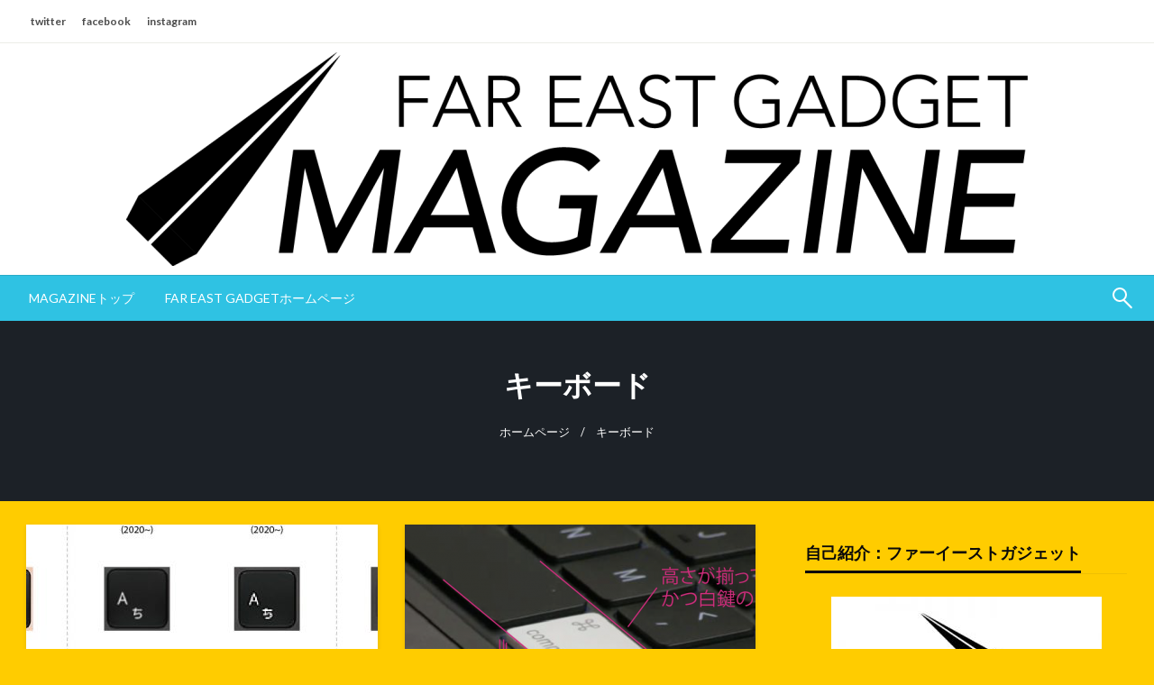

--- FILE ---
content_type: text/html; charset=UTF-8
request_url: https://fareast-gadget.com/blog/tag/%E3%82%AD%E3%83%BC%E3%83%9C%E3%83%BC%E3%83%89/
body_size: 82174
content:
<!DOCTYPE html><html lang="ja"><head><meta http-equiv="Content-Type" content="text/html; charset=UTF-8" /><meta name="viewport" content="width=device-width, initial-scale=1.0"><meta name='robots' content='index, follow, max-image-preview:large, max-snippet:-1, max-video-preview:-1' />  <script data-cfasync="false" data-pagespeed-no-defer>var gtm4wp_datalayer_name = "dataLayer";
	var dataLayer = dataLayer || [];</script> <title>キーボード アーカイブ - FAR EAST GADGET MAGAZINE</title><link rel="canonical" href="https://fareast-gadget.com/blog/tag/キーボード/" /><meta property="og:locale" content="ja_JP" /><meta property="og:type" content="article" /><meta property="og:title" content="キーボード アーカイブ - FAR EAST GADGET MAGAZINE" /><meta property="og:url" content="https://fareast-gadget.com/blog/tag/キーボード/" /><meta property="og:site_name" content="FAR EAST GADGET MAGAZINE" /><meta name="twitter:card" content="summary_large_image" /><meta name="twitter:site" content="@fareastgadget" /> <script type="application/ld+json" class="yoast-schema-graph">{"@context":"https://schema.org","@graph":[{"@type":"CollectionPage","@id":"https://fareast-gadget.com/blog/tag/%e3%82%ad%e3%83%bc%e3%83%9c%e3%83%bc%e3%83%89/","url":"https://fareast-gadget.com/blog/tag/%e3%82%ad%e3%83%bc%e3%83%9c%e3%83%bc%e3%83%89/","name":"キーボード アーカイブ - FAR EAST GADGET MAGAZINE","isPartOf":{"@id":"https://fareast-gadget.com/blog/#website"},"primaryImageOfPage":{"@id":"https://fareast-gadget.com/blog/tag/%e3%82%ad%e3%83%bc%e3%83%9c%e3%83%bc%e3%83%89/#primaryimage"},"image":{"@id":"https://fareast-gadget.com/blog/tag/%e3%82%ad%e3%83%bc%e3%83%9c%e3%83%bc%e3%83%89/#primaryimage"},"thumbnailUrl":"https://fareast-gadget.com/blog/wp-content/uploads/2020/03/bd94aff38ec13c6a2b7ef48b8f7f4561-1.jpg","breadcrumb":{"@id":"https://fareast-gadget.com/blog/tag/%e3%82%ad%e3%83%bc%e3%83%9c%e3%83%bc%e3%83%89/#breadcrumb"},"inLanguage":"ja"},{"@type":"ImageObject","inLanguage":"ja","@id":"https://fareast-gadget.com/blog/tag/%e3%82%ad%e3%83%bc%e3%83%9c%e3%83%bc%e3%83%89/#primaryimage","url":"https://fareast-gadget.com/blog/wp-content/uploads/2020/03/bd94aff38ec13c6a2b7ef48b8f7f4561-1.jpg","contentUrl":"https://fareast-gadget.com/blog/wp-content/uploads/2020/03/bd94aff38ec13c6a2b7ef48b8f7f4561-1.jpg","width":961,"height":561},{"@type":"BreadcrumbList","@id":"https://fareast-gadget.com/blog/tag/%e3%82%ad%e3%83%bc%e3%83%9c%e3%83%bc%e3%83%89/#breadcrumb","itemListElement":[{"@type":"ListItem","position":1,"name":"ホーム","item":"https://fareast-gadget.com/blog/"},{"@type":"ListItem","position":2,"name":"キーボード"}]},{"@type":"WebSite","@id":"https://fareast-gadget.com/blog/#website","url":"https://fareast-gadget.com/blog/","name":"FAR EAST GADGET MAGAZINE","description":"プロダクトデザイナーによるコンセプチュアルなプロダクトデザインを紹介するメディア","publisher":{"@id":"https://fareast-gadget.com/blog/#organization"},"potentialAction":[{"@type":"SearchAction","target":{"@type":"EntryPoint","urlTemplate":"https://fareast-gadget.com/blog/?s={search_term_string}"},"query-input":{"@type":"PropertyValueSpecification","valueRequired":true,"valueName":"search_term_string"}}],"inLanguage":"ja"},{"@type":"Organization","@id":"https://fareast-gadget.com/blog/#organization","name":"far east gadget","url":"https://fareast-gadget.com/blog/","logo":{"@type":"ImageObject","inLanguage":"ja","@id":"https://fareast-gadget.com/blog/#/schema/logo/image/","url":"https://fareast-gadget.com/blog/wp-content/uploads/2019/08/logo_400_300-01.jpg","contentUrl":"https://fareast-gadget.com/blog/wp-content/uploads/2019/08/logo_400_300-01.jpg","width":400,"height":300,"caption":"far east gadget"},"image":{"@id":"https://fareast-gadget.com/blog/#/schema/logo/image/"},"sameAs":["https://facebook.com/fareastgadget","https://x.com/fareastgadget","https://instagram.com/fareastgadget"]}]}</script>  <script defer src="[data-uri]"></script>  <script defer src="[data-uri]"></script> <link rel='dns-prefetch' href='//webfonts.sakura.ne.jp' /><link rel='dns-prefetch' href='//static.addtoany.com' /><link rel='dns-prefetch' href='//www.googletagmanager.com' /><link rel='dns-prefetch' href='//stats.wp.com' /><link rel='dns-prefetch' href='//fonts.googleapis.com' /><link rel="alternate" type="application/rss+xml" title="FAR EAST GADGET MAGAZINE &raquo; フィード" href="https://fareast-gadget.com/blog/feed/" /><link rel="alternate" type="application/rss+xml" title="FAR EAST GADGET MAGAZINE &raquo; コメントフィード" href="https://fareast-gadget.com/blog/comments/feed/" /><link rel="alternate" type="application/rss+xml" title="FAR EAST GADGET MAGAZINE &raquo; キーボード タグのフィード" href="https://fareast-gadget.com/blog/tag/%e3%82%ad%e3%83%bc%e3%83%9c%e3%83%bc%e3%83%89/feed/" />  <script src="//www.googletagmanager.com/gtag/js?id=G-QD3LJ2WPT3"  data-cfasync="false" data-wpfc-render="false" type="text/javascript" async></script> <script data-cfasync="false" data-wpfc-render="false" type="text/javascript">var mi_version = '9.8.0';
				var mi_track_user = true;
				var mi_no_track_reason = '';
								var MonsterInsightsDefaultLocations = {"page_location":"https:\/\/fareast-gadget.com\/blog\/tag\/%E3%82%AD%E3%83%BC%E3%83%9C%E3%83%BC%E3%83%89\/"};
								if ( typeof MonsterInsightsPrivacyGuardFilter === 'function' ) {
					var MonsterInsightsLocations = (typeof MonsterInsightsExcludeQuery === 'object') ? MonsterInsightsPrivacyGuardFilter( MonsterInsightsExcludeQuery ) : MonsterInsightsPrivacyGuardFilter( MonsterInsightsDefaultLocations );
				} else {
					var MonsterInsightsLocations = (typeof MonsterInsightsExcludeQuery === 'object') ? MonsterInsightsExcludeQuery : MonsterInsightsDefaultLocations;
				}

								var disableStrs = [
										'ga-disable-G-QD3LJ2WPT3',
									];

				/* Function to detect opted out users */
				function __gtagTrackerIsOptedOut() {
					for (var index = 0; index < disableStrs.length; index++) {
						if (document.cookie.indexOf(disableStrs[index] + '=true') > -1) {
							return true;
						}
					}

					return false;
				}

				/* Disable tracking if the opt-out cookie exists. */
				if (__gtagTrackerIsOptedOut()) {
					for (var index = 0; index < disableStrs.length; index++) {
						window[disableStrs[index]] = true;
					}
				}

				/* Opt-out function */
				function __gtagTrackerOptout() {
					for (var index = 0; index < disableStrs.length; index++) {
						document.cookie = disableStrs[index] + '=true; expires=Thu, 31 Dec 2099 23:59:59 UTC; path=/';
						window[disableStrs[index]] = true;
					}
				}

				if ('undefined' === typeof gaOptout) {
					function gaOptout() {
						__gtagTrackerOptout();
					}
				}
								window.dataLayer = window.dataLayer || [];

				window.MonsterInsightsDualTracker = {
					helpers: {},
					trackers: {},
				};
				if (mi_track_user) {
					function __gtagDataLayer() {
						dataLayer.push(arguments);
					}

					function __gtagTracker(type, name, parameters) {
						if (!parameters) {
							parameters = {};
						}

						if (parameters.send_to) {
							__gtagDataLayer.apply(null, arguments);
							return;
						}

						if (type === 'event') {
														parameters.send_to = monsterinsights_frontend.v4_id;
							var hookName = name;
							if (typeof parameters['event_category'] !== 'undefined') {
								hookName = parameters['event_category'] + ':' + name;
							}

							if (typeof MonsterInsightsDualTracker.trackers[hookName] !== 'undefined') {
								MonsterInsightsDualTracker.trackers[hookName](parameters);
							} else {
								__gtagDataLayer('event', name, parameters);
							}
							
						} else {
							__gtagDataLayer.apply(null, arguments);
						}
					}

					__gtagTracker('js', new Date());
					__gtagTracker('set', {
						'developer_id.dZGIzZG': true,
											});
					if ( MonsterInsightsLocations.page_location ) {
						__gtagTracker('set', MonsterInsightsLocations);
					}
										__gtagTracker('config', 'G-QD3LJ2WPT3', {"forceSSL":"true","link_attribution":"true"} );
										window.gtag = __gtagTracker;										(function () {
						/* https://developers.google.com/analytics/devguides/collection/analyticsjs/ */
						/* ga and __gaTracker compatibility shim. */
						var noopfn = function () {
							return null;
						};
						var newtracker = function () {
							return new Tracker();
						};
						var Tracker = function () {
							return null;
						};
						var p = Tracker.prototype;
						p.get = noopfn;
						p.set = noopfn;
						p.send = function () {
							var args = Array.prototype.slice.call(arguments);
							args.unshift('send');
							__gaTracker.apply(null, args);
						};
						var __gaTracker = function () {
							var len = arguments.length;
							if (len === 0) {
								return;
							}
							var f = arguments[len - 1];
							if (typeof f !== 'object' || f === null || typeof f.hitCallback !== 'function') {
								if ('send' === arguments[0]) {
									var hitConverted, hitObject = false, action;
									if ('event' === arguments[1]) {
										if ('undefined' !== typeof arguments[3]) {
											hitObject = {
												'eventAction': arguments[3],
												'eventCategory': arguments[2],
												'eventLabel': arguments[4],
												'value': arguments[5] ? arguments[5] : 1,
											}
										}
									}
									if ('pageview' === arguments[1]) {
										if ('undefined' !== typeof arguments[2]) {
											hitObject = {
												'eventAction': 'page_view',
												'page_path': arguments[2],
											}
										}
									}
									if (typeof arguments[2] === 'object') {
										hitObject = arguments[2];
									}
									if (typeof arguments[5] === 'object') {
										Object.assign(hitObject, arguments[5]);
									}
									if ('undefined' !== typeof arguments[1].hitType) {
										hitObject = arguments[1];
										if ('pageview' === hitObject.hitType) {
											hitObject.eventAction = 'page_view';
										}
									}
									if (hitObject) {
										action = 'timing' === arguments[1].hitType ? 'timing_complete' : hitObject.eventAction;
										hitConverted = mapArgs(hitObject);
										__gtagTracker('event', action, hitConverted);
									}
								}
								return;
							}

							function mapArgs(args) {
								var arg, hit = {};
								var gaMap = {
									'eventCategory': 'event_category',
									'eventAction': 'event_action',
									'eventLabel': 'event_label',
									'eventValue': 'event_value',
									'nonInteraction': 'non_interaction',
									'timingCategory': 'event_category',
									'timingVar': 'name',
									'timingValue': 'value',
									'timingLabel': 'event_label',
									'page': 'page_path',
									'location': 'page_location',
									'title': 'page_title',
									'referrer' : 'page_referrer',
								};
								for (arg in args) {
																		if (!(!args.hasOwnProperty(arg) || !gaMap.hasOwnProperty(arg))) {
										hit[gaMap[arg]] = args[arg];
									} else {
										hit[arg] = args[arg];
									}
								}
								return hit;
							}

							try {
								f.hitCallback();
							} catch (ex) {
							}
						};
						__gaTracker.create = newtracker;
						__gaTracker.getByName = newtracker;
						__gaTracker.getAll = function () {
							return [];
						};
						__gaTracker.remove = noopfn;
						__gaTracker.loaded = true;
						window['__gaTracker'] = __gaTracker;
					})();
									} else {
										console.log("");
					(function () {
						function __gtagTracker() {
							return null;
						}

						window['__gtagTracker'] = __gtagTracker;
						window['gtag'] = __gtagTracker;
					})();
									}</script> <style id='wp-img-auto-sizes-contain-inline-css' type='text/css'>img:is([sizes=auto i],[sizes^="auto," i]){contain-intrinsic-size:3000px 1500px}
/*# sourceURL=wp-img-auto-sizes-contain-inline-css */</style><style id='wp-emoji-styles-inline-css' type='text/css'>img.wp-smiley, img.emoji {
		display: inline !important;
		border: none !important;
		box-shadow: none !important;
		height: 1em !important;
		width: 1em !important;
		margin: 0 0.07em !important;
		vertical-align: -0.1em !important;
		background: none !important;
		padding: 0 !important;
	}
/*# sourceURL=wp-emoji-styles-inline-css */</style><style id='wp-block-library-inline-css' type='text/css'>:root{--wp-block-synced-color:#7a00df;--wp-block-synced-color--rgb:122,0,223;--wp-bound-block-color:var(--wp-block-synced-color);--wp-editor-canvas-background:#ddd;--wp-admin-theme-color:#007cba;--wp-admin-theme-color--rgb:0,124,186;--wp-admin-theme-color-darker-10:#006ba1;--wp-admin-theme-color-darker-10--rgb:0,107,160.5;--wp-admin-theme-color-darker-20:#005a87;--wp-admin-theme-color-darker-20--rgb:0,90,135;--wp-admin-border-width-focus:2px}@media (min-resolution:192dpi){:root{--wp-admin-border-width-focus:1.5px}}.wp-element-button{cursor:pointer}:root .has-very-light-gray-background-color{background-color:#eee}:root .has-very-dark-gray-background-color{background-color:#313131}:root .has-very-light-gray-color{color:#eee}:root .has-very-dark-gray-color{color:#313131}:root .has-vivid-green-cyan-to-vivid-cyan-blue-gradient-background{background:linear-gradient(135deg,#00d084,#0693e3)}:root .has-purple-crush-gradient-background{background:linear-gradient(135deg,#34e2e4,#4721fb 50%,#ab1dfe)}:root .has-hazy-dawn-gradient-background{background:linear-gradient(135deg,#faaca8,#dad0ec)}:root .has-subdued-olive-gradient-background{background:linear-gradient(135deg,#fafae1,#67a671)}:root .has-atomic-cream-gradient-background{background:linear-gradient(135deg,#fdd79a,#004a59)}:root .has-nightshade-gradient-background{background:linear-gradient(135deg,#330968,#31cdcf)}:root .has-midnight-gradient-background{background:linear-gradient(135deg,#020381,#2874fc)}:root{--wp--preset--font-size--normal:16px;--wp--preset--font-size--huge:42px}.has-regular-font-size{font-size:1em}.has-larger-font-size{font-size:2.625em}.has-normal-font-size{font-size:var(--wp--preset--font-size--normal)}.has-huge-font-size{font-size:var(--wp--preset--font-size--huge)}:root .has-text-align-center{text-align:center}:root .has-text-align-left{text-align:left}:root .has-text-align-right{text-align:right}.has-fit-text{white-space:nowrap!important}#end-resizable-editor-section{display:none}.aligncenter{clear:both}.items-justified-left{justify-content:flex-start}.items-justified-center{justify-content:center}.items-justified-right{justify-content:flex-end}.items-justified-space-between{justify-content:space-between}.screen-reader-text{word-wrap:normal!important;border:0;clip-path:inset(50%);height:1px;margin:-1px;overflow:hidden;padding:0;position:absolute;width:1px}.screen-reader-text:focus{background-color:#ddd;clip-path:none;color:#444;display:block;font-size:1em;height:auto;left:5px;line-height:normal;padding:15px 23px 14px;text-decoration:none;top:5px;width:auto;z-index:100000}html :where(.has-border-color){border-style:solid}html :where([style*=border-top-color]){border-top-style:solid}html :where([style*=border-right-color]){border-right-style:solid}html :where([style*=border-bottom-color]){border-bottom-style:solid}html :where([style*=border-left-color]){border-left-style:solid}html :where([style*=border-width]){border-style:solid}html :where([style*=border-top-width]){border-top-style:solid}html :where([style*=border-right-width]){border-right-style:solid}html :where([style*=border-bottom-width]){border-bottom-style:solid}html :where([style*=border-left-width]){border-left-style:solid}html :where(img[class*=wp-image-]){height:auto;max-width:100%}:where(figure){margin:0 0 1em}html :where(.is-position-sticky){--wp-admin--admin-bar--position-offset:var(--wp-admin--admin-bar--height,0px)}@media screen and (max-width:600px){html :where(.is-position-sticky){--wp-admin--admin-bar--position-offset:0px}}

/*# sourceURL=wp-block-library-inline-css */</style><style id='global-styles-inline-css' type='text/css'>:root{--wp--preset--aspect-ratio--square: 1;--wp--preset--aspect-ratio--4-3: 4/3;--wp--preset--aspect-ratio--3-4: 3/4;--wp--preset--aspect-ratio--3-2: 3/2;--wp--preset--aspect-ratio--2-3: 2/3;--wp--preset--aspect-ratio--16-9: 16/9;--wp--preset--aspect-ratio--9-16: 9/16;--wp--preset--color--black: #000000;--wp--preset--color--cyan-bluish-gray: #abb8c3;--wp--preset--color--white: #ffffff;--wp--preset--color--pale-pink: #f78da7;--wp--preset--color--vivid-red: #cf2e2e;--wp--preset--color--luminous-vivid-orange: #ff6900;--wp--preset--color--luminous-vivid-amber: #fcb900;--wp--preset--color--light-green-cyan: #7bdcb5;--wp--preset--color--vivid-green-cyan: #00d084;--wp--preset--color--pale-cyan-blue: #8ed1fc;--wp--preset--color--vivid-cyan-blue: #0693e3;--wp--preset--color--vivid-purple: #9b51e0;--wp--preset--color--strong-blue: #0073aa;--wp--preset--color--lighter-blue: #229fd8;--wp--preset--color--very-light-gray: #eee;--wp--preset--color--very-dark-gray: #444;--wp--preset--gradient--vivid-cyan-blue-to-vivid-purple: linear-gradient(135deg,rgb(6,147,227) 0%,rgb(155,81,224) 100%);--wp--preset--gradient--light-green-cyan-to-vivid-green-cyan: linear-gradient(135deg,rgb(122,220,180) 0%,rgb(0,208,130) 100%);--wp--preset--gradient--luminous-vivid-amber-to-luminous-vivid-orange: linear-gradient(135deg,rgb(252,185,0) 0%,rgb(255,105,0) 100%);--wp--preset--gradient--luminous-vivid-orange-to-vivid-red: linear-gradient(135deg,rgb(255,105,0) 0%,rgb(207,46,46) 100%);--wp--preset--gradient--very-light-gray-to-cyan-bluish-gray: linear-gradient(135deg,rgb(238,238,238) 0%,rgb(169,184,195) 100%);--wp--preset--gradient--cool-to-warm-spectrum: linear-gradient(135deg,rgb(74,234,220) 0%,rgb(151,120,209) 20%,rgb(207,42,186) 40%,rgb(238,44,130) 60%,rgb(251,105,98) 80%,rgb(254,248,76) 100%);--wp--preset--gradient--blush-light-purple: linear-gradient(135deg,rgb(255,206,236) 0%,rgb(152,150,240) 100%);--wp--preset--gradient--blush-bordeaux: linear-gradient(135deg,rgb(254,205,165) 0%,rgb(254,45,45) 50%,rgb(107,0,62) 100%);--wp--preset--gradient--luminous-dusk: linear-gradient(135deg,rgb(255,203,112) 0%,rgb(199,81,192) 50%,rgb(65,88,208) 100%);--wp--preset--gradient--pale-ocean: linear-gradient(135deg,rgb(255,245,203) 0%,rgb(182,227,212) 50%,rgb(51,167,181) 100%);--wp--preset--gradient--electric-grass: linear-gradient(135deg,rgb(202,248,128) 0%,rgb(113,206,126) 100%);--wp--preset--gradient--midnight: linear-gradient(135deg,rgb(2,3,129) 0%,rgb(40,116,252) 100%);--wp--preset--font-size--small: 13px;--wp--preset--font-size--medium: 20px;--wp--preset--font-size--large: 36px;--wp--preset--font-size--x-large: 42px;--wp--preset--spacing--20: 0.44rem;--wp--preset--spacing--30: 0.67rem;--wp--preset--spacing--40: 1rem;--wp--preset--spacing--50: 1.5rem;--wp--preset--spacing--60: 2.25rem;--wp--preset--spacing--70: 3.38rem;--wp--preset--spacing--80: 5.06rem;--wp--preset--shadow--natural: 6px 6px 9px rgba(0, 0, 0, 0.2);--wp--preset--shadow--deep: 12px 12px 50px rgba(0, 0, 0, 0.4);--wp--preset--shadow--sharp: 6px 6px 0px rgba(0, 0, 0, 0.2);--wp--preset--shadow--outlined: 6px 6px 0px -3px rgb(255, 255, 255), 6px 6px rgb(0, 0, 0);--wp--preset--shadow--crisp: 6px 6px 0px rgb(0, 0, 0);}:where(body) { margin: 0; }:where(.is-layout-flex){gap: 0.5em;}:where(.is-layout-grid){gap: 0.5em;}body .is-layout-flex{display: flex;}.is-layout-flex{flex-wrap: wrap;align-items: center;}.is-layout-flex > :is(*, div){margin: 0;}body .is-layout-grid{display: grid;}.is-layout-grid > :is(*, div){margin: 0;}body{padding-top: 0px;padding-right: 0px;padding-bottom: 0px;padding-left: 0px;}a:where(:not(.wp-element-button)){text-decoration: underline;}:root :where(.wp-element-button, .wp-block-button__link){background-color: #32373c;border-width: 0;color: #fff;font-family: inherit;font-size: inherit;font-style: inherit;font-weight: inherit;letter-spacing: inherit;line-height: inherit;padding-top: calc(0.667em + 2px);padding-right: calc(1.333em + 2px);padding-bottom: calc(0.667em + 2px);padding-left: calc(1.333em + 2px);text-decoration: none;text-transform: inherit;}.has-black-color{color: var(--wp--preset--color--black) !important;}.has-cyan-bluish-gray-color{color: var(--wp--preset--color--cyan-bluish-gray) !important;}.has-white-color{color: var(--wp--preset--color--white) !important;}.has-pale-pink-color{color: var(--wp--preset--color--pale-pink) !important;}.has-vivid-red-color{color: var(--wp--preset--color--vivid-red) !important;}.has-luminous-vivid-orange-color{color: var(--wp--preset--color--luminous-vivid-orange) !important;}.has-luminous-vivid-amber-color{color: var(--wp--preset--color--luminous-vivid-amber) !important;}.has-light-green-cyan-color{color: var(--wp--preset--color--light-green-cyan) !important;}.has-vivid-green-cyan-color{color: var(--wp--preset--color--vivid-green-cyan) !important;}.has-pale-cyan-blue-color{color: var(--wp--preset--color--pale-cyan-blue) !important;}.has-vivid-cyan-blue-color{color: var(--wp--preset--color--vivid-cyan-blue) !important;}.has-vivid-purple-color{color: var(--wp--preset--color--vivid-purple) !important;}.has-strong-blue-color{color: var(--wp--preset--color--strong-blue) !important;}.has-lighter-blue-color{color: var(--wp--preset--color--lighter-blue) !important;}.has-very-light-gray-color{color: var(--wp--preset--color--very-light-gray) !important;}.has-very-dark-gray-color{color: var(--wp--preset--color--very-dark-gray) !important;}.has-black-background-color{background-color: var(--wp--preset--color--black) !important;}.has-cyan-bluish-gray-background-color{background-color: var(--wp--preset--color--cyan-bluish-gray) !important;}.has-white-background-color{background-color: var(--wp--preset--color--white) !important;}.has-pale-pink-background-color{background-color: var(--wp--preset--color--pale-pink) !important;}.has-vivid-red-background-color{background-color: var(--wp--preset--color--vivid-red) !important;}.has-luminous-vivid-orange-background-color{background-color: var(--wp--preset--color--luminous-vivid-orange) !important;}.has-luminous-vivid-amber-background-color{background-color: var(--wp--preset--color--luminous-vivid-amber) !important;}.has-light-green-cyan-background-color{background-color: var(--wp--preset--color--light-green-cyan) !important;}.has-vivid-green-cyan-background-color{background-color: var(--wp--preset--color--vivid-green-cyan) !important;}.has-pale-cyan-blue-background-color{background-color: var(--wp--preset--color--pale-cyan-blue) !important;}.has-vivid-cyan-blue-background-color{background-color: var(--wp--preset--color--vivid-cyan-blue) !important;}.has-vivid-purple-background-color{background-color: var(--wp--preset--color--vivid-purple) !important;}.has-strong-blue-background-color{background-color: var(--wp--preset--color--strong-blue) !important;}.has-lighter-blue-background-color{background-color: var(--wp--preset--color--lighter-blue) !important;}.has-very-light-gray-background-color{background-color: var(--wp--preset--color--very-light-gray) !important;}.has-very-dark-gray-background-color{background-color: var(--wp--preset--color--very-dark-gray) !important;}.has-black-border-color{border-color: var(--wp--preset--color--black) !important;}.has-cyan-bluish-gray-border-color{border-color: var(--wp--preset--color--cyan-bluish-gray) !important;}.has-white-border-color{border-color: var(--wp--preset--color--white) !important;}.has-pale-pink-border-color{border-color: var(--wp--preset--color--pale-pink) !important;}.has-vivid-red-border-color{border-color: var(--wp--preset--color--vivid-red) !important;}.has-luminous-vivid-orange-border-color{border-color: var(--wp--preset--color--luminous-vivid-orange) !important;}.has-luminous-vivid-amber-border-color{border-color: var(--wp--preset--color--luminous-vivid-amber) !important;}.has-light-green-cyan-border-color{border-color: var(--wp--preset--color--light-green-cyan) !important;}.has-vivid-green-cyan-border-color{border-color: var(--wp--preset--color--vivid-green-cyan) !important;}.has-pale-cyan-blue-border-color{border-color: var(--wp--preset--color--pale-cyan-blue) !important;}.has-vivid-cyan-blue-border-color{border-color: var(--wp--preset--color--vivid-cyan-blue) !important;}.has-vivid-purple-border-color{border-color: var(--wp--preset--color--vivid-purple) !important;}.has-strong-blue-border-color{border-color: var(--wp--preset--color--strong-blue) !important;}.has-lighter-blue-border-color{border-color: var(--wp--preset--color--lighter-blue) !important;}.has-very-light-gray-border-color{border-color: var(--wp--preset--color--very-light-gray) !important;}.has-very-dark-gray-border-color{border-color: var(--wp--preset--color--very-dark-gray) !important;}.has-vivid-cyan-blue-to-vivid-purple-gradient-background{background: var(--wp--preset--gradient--vivid-cyan-blue-to-vivid-purple) !important;}.has-light-green-cyan-to-vivid-green-cyan-gradient-background{background: var(--wp--preset--gradient--light-green-cyan-to-vivid-green-cyan) !important;}.has-luminous-vivid-amber-to-luminous-vivid-orange-gradient-background{background: var(--wp--preset--gradient--luminous-vivid-amber-to-luminous-vivid-orange) !important;}.has-luminous-vivid-orange-to-vivid-red-gradient-background{background: var(--wp--preset--gradient--luminous-vivid-orange-to-vivid-red) !important;}.has-very-light-gray-to-cyan-bluish-gray-gradient-background{background: var(--wp--preset--gradient--very-light-gray-to-cyan-bluish-gray) !important;}.has-cool-to-warm-spectrum-gradient-background{background: var(--wp--preset--gradient--cool-to-warm-spectrum) !important;}.has-blush-light-purple-gradient-background{background: var(--wp--preset--gradient--blush-light-purple) !important;}.has-blush-bordeaux-gradient-background{background: var(--wp--preset--gradient--blush-bordeaux) !important;}.has-luminous-dusk-gradient-background{background: var(--wp--preset--gradient--luminous-dusk) !important;}.has-pale-ocean-gradient-background{background: var(--wp--preset--gradient--pale-ocean) !important;}.has-electric-grass-gradient-background{background: var(--wp--preset--gradient--electric-grass) !important;}.has-midnight-gradient-background{background: var(--wp--preset--gradient--midnight) !important;}.has-small-font-size{font-size: var(--wp--preset--font-size--small) !important;}.has-medium-font-size{font-size: var(--wp--preset--font-size--medium) !important;}.has-large-font-size{font-size: var(--wp--preset--font-size--large) !important;}.has-x-large-font-size{font-size: var(--wp--preset--font-size--x-large) !important;}
/*# sourceURL=global-styles-inline-css */</style><style id='classic-theme-styles-inline-css' type='text/css'>.wp-block-button__link{background-color:#32373c;border-radius:9999px;box-shadow:none;color:#fff;font-size:1.125em;padding:calc(.667em + 2px) calc(1.333em + 2px);text-decoration:none}.wp-block-file__button{background:#32373c;color:#fff}.wp-block-accordion-heading{margin:0}.wp-block-accordion-heading__toggle{background-color:inherit!important;color:inherit!important}.wp-block-accordion-heading__toggle:not(:focus-visible){outline:none}.wp-block-accordion-heading__toggle:focus,.wp-block-accordion-heading__toggle:hover{background-color:inherit!important;border:none;box-shadow:none;color:inherit;padding:var(--wp--preset--spacing--20,1em) 0;text-decoration:none}.wp-block-accordion-heading__toggle:focus-visible{outline:auto;outline-offset:0}
/*# sourceURL=https://fareast-gadget.com/blog/wp-content/plugins/gutenberg/build/styles/block-library/classic.min.css */</style><link rel='stylesheet' id='newspaperss_core-css' href='https://fareast-gadget.com/blog/wp-content/themes/newspaperss/css/newspaperss.min.css' type='text/css' media='all' /><link rel='stylesheet' id='fontawesome-css' href='https://fareast-gadget.com/blog/wp-content/themes/newspaperss/fonts/awesome/css/font-awesome.min.css' type='text/css' media='all' /><link rel='stylesheet' id='newspaperss-fonts-css' href='//fonts.googleapis.com/css?family=Ubuntu%3A400%2C500%2C700%7CLato%3A400%2C700%2C400italic%2C700italic%7COpen+Sans%3A400%2C400italic%2C700&#038;subset=latin%2Clatin-ext' type='text/css' media='all' /><link rel='stylesheet' id='newspaperss-style-css' href='https://fareast-gadget.com/blog/wp-content/cache/autoptimize/autoptimize_single_fed6c001062f034d4bc02dfab9d58758.php' type='text/css' media='all' /><style id='newspaperss-style-inline-css' type='text/css'>.tagcloud a ,
	.post-cat-info a,
	.lates-post-warp .button.secondary,
	.comment-form .form-submit input#submit,
	a.box-comment-btn,
	.comment-form .form-submit input[type='submit'],
	h2.comment-reply-title,
	.widget_search .search-submit,
	.woocommerce nav.woocommerce-pagination ul li span.current,
	.woocommerce ul.products li.product .button,
	.woocommerce div.product form.cart .button,
	.woocommerce #respond input#submit.alt, .woocommerce a.button.alt,
	.woocommerce button.button.alt, .woocommerce input.button.alt,
	.woocommerce #respond input#submit, .woocommerce a.button,
	.woocommerce button.button, .woocommerce input.button,
	.pagination li a,
	.author-links a,
	#blog-content .navigation .nav-links .current,
	.bubbly-button,
	.scroll_to_top
	{
		color: #ffffff !important;
	}.tagcloud a:hover ,
		.post-cat-info a:hover,
		.lates-post-warp .button.secondary:hover,
		.comment-form .form-submit input#submit:hover,
		a.box-comment-btn:hover,
		.comment-form .form-submit input[type='submit']:hover,
		.widget_search .search-submit:hover,
		.pagination li a:hover,
		.author-links a:hover,
		.head-bottom-area  .is-dropdown-submenu .is-dropdown-submenu-item :hover,
		.woocommerce div.product div.summary a,
		.bubbly-button:hover,
		.slider-right .post-header .post-cat-info .cat-info-el:hover
		{
			color: #ffffff !important;
		}.slider-container .cat-info-el,
		.slider-right .post-header .post-cat-info .cat-info-el
		{
			color: #ffffff !important;
		}
		woocommerce-product-details__short-description,
		.woocommerce div.product .product_title,
		.woocommerce div.product p.price,
		.woocommerce div.product span.price
		{
			color: #232323 ;
		}.single-content-wrap,
			.single-post-header
			{
				box-shadow: 0 1px 3px 0 rgba(28, 28, 28, .05);
				-wekit-box-shadow: 0 1px 3px 0 rgba(28, 28, 28, .05);
			}#footer .top-footer-wrap .textwidget p,
		#footer .top-footer-wrap,
		#footer .block-content-recent .card-section .post-list .post-title a,
		#footer .block-content-recent .post-list .post-meta-info .meta-info-el,
		#footer .widget_nav_menu .widget li a,
		#footer .widget li a
		{
			color: #ebebeb  ;
		}.head-bottom-area .dropdown.menu a,
	.search-wrap .search-field,
	.head-bottom-area .dropdown.menu .is-dropdown-submenu > li a,
	.home .head-bottom-area .dropdown.menu .current-menu-item a
	{
		color: #fff  ;
	}
	.search-wrap::before
	{
		background-color: #fff  ;
	}
	.search-wrap
	{
		border-color: #fff  ;
	}
	.main-menu .is-dropdown-submenu .is-dropdown-submenu-parent.opens-left > a::after,
	.is-dropdown-submenu .is-dropdown-submenu-parent.opens-right > a::after
	{
		border-right-color: #fff  ;
	}
/*# sourceURL=newspaperss-style-inline-css */</style><link rel='stylesheet' id='addtoany-css' href='https://fareast-gadget.com/blog/wp-content/plugins/add-to-any/addtoany.min.css' type='text/css' media='all' /> <script defer type="text/javascript" src="https://fareast-gadget.com/blog/wp-includes/js/jquery/jquery.min.js" id="jquery-core-js"></script> <script defer type="text/javascript" src="https://fareast-gadget.com/blog/wp-includes/js/jquery/jquery-migrate.min.js" id="jquery-migrate-js"></script> <script defer type="text/javascript" src="//webfonts.sakura.ne.jp/js/sakurav3.js?fadein=0" id="typesquare_std-js"></script> <script defer type="text/javascript" src="https://fareast-gadget.com/blog/wp-content/plugins/google-analytics-for-wordpress/assets/js/frontend-gtag.min.js" id="monsterinsights-frontend-script-js" data-wp-strategy="async"></script> <script data-cfasync="false" data-wpfc-render="false" type="text/javascript" id='monsterinsights-frontend-script-js-extra'>var monsterinsights_frontend = {"js_events_tracking":"true","download_extensions":"doc,pdf,ppt,zip,xls,docx,pptx,xlsx","inbound_paths":"[{\"path\":\"\\\/go\\\/\",\"label\":\"affiliate\"},{\"path\":\"\\\/recommend\\\/\",\"label\":\"affiliate\"}]","home_url":"https:\/\/fareast-gadget.com\/blog","hash_tracking":"false","v4_id":"G-QD3LJ2WPT3"};</script> <script defer id="addtoany-core-js-before" src="[data-uri]"></script> <script type="text/javascript" defer src="https://static.addtoany.com/menu/page.js" id="addtoany-core-js"></script> <script type="text/javascript" defer src="https://fareast-gadget.com/blog/wp-content/plugins/add-to-any/addtoany.min.js" id="addtoany-jquery-js"></script> <script defer type="text/javascript" src="https://fareast-gadget.com/blog/wp-content/themes/newspaperss/js/newspaperss.min.js" id="newspaperss_js-js"></script> <script defer type="text/javascript" src="https://fareast-gadget.com/blog/wp-content/themes/newspaperss/js/newspaperss_other.min.js" id="newspaperss_other-js"></script> 
 <script defer type="text/javascript" src="https://www.googletagmanager.com/gtag/js?id=G-163P2EBEWP" id="google_gtagjs-js"></script> <script defer id="google_gtagjs-js-after" src="[data-uri]"></script> <link rel="https://api.w.org/" href="https://fareast-gadget.com/blog/wp-json/" /><link rel="alternate" title="JSON" type="application/json" href="https://fareast-gadget.com/blog/wp-json/wp/v2/tags/87" /><link rel="EditURI" type="application/rsd+xml" title="RSD" href="https://fareast-gadget.com/blog/xmlrpc.php?rsd" /><meta name="generator" content="WordPress 6.9" /><meta name="generator" content="Site Kit by Google 1.170.0" /><style type='text/css'>#post-669 h1,#post-669 h2,#post-669 h3,#post-669 h1:lang(ja),#post-669 h2:lang(ja),#post-669 h3:lang(ja),#post-669 .entry-title:lang(ja){ font-family: "見出ゴMB31";}#post-669 h4,#post-669 h5,#post-669 h6,#post-669 h4:lang(ja),#post-669 h5:lang(ja),#post-669 h6:lang(ja),#post-669 div.entry-meta span:lang(ja),#post-669 footer.entry-footer span:lang(ja){ font-family: "カクミン R";}#post-669.hentry,#post-669 .entry-content p,#post-669 .post-inner.entry-content p,#post-669 #comments div:lang(ja){ font-family: "新ゴ R";}#post-669 strong,#post-669 b,#post-669 #comments .comment-author .fn:lang(ja){ font-family: "新ゴ M";}#post-508 h1,#post-508 h2,#post-508 h3,#post-508 h1:lang(ja),#post-508 h2:lang(ja),#post-508 h3:lang(ja),#post-508 .entry-title:lang(ja){ font-family: "見出ゴMB31";}#post-508 h4,#post-508 h5,#post-508 h6,#post-508 h4:lang(ja),#post-508 h5:lang(ja),#post-508 h6:lang(ja),#post-508 div.entry-meta span:lang(ja),#post-508 footer.entry-footer span:lang(ja){ font-family: "カクミン R";}#post-508.hentry,#post-508 .entry-content p,#post-508 .post-inner.entry-content p,#post-508 #comments div:lang(ja){ font-family: "新ゴ R";}#post-508 strong,#post-508 b,#post-508 #comments .comment-author .fn:lang(ja){ font-family: "新ゴ M";}</style><style>img#wpstats{display:none}</style>
 <script data-cfasync="false" data-pagespeed-no-defer>var dataLayer_content = {"pagePostType":"post","pagePostType2":"tag-post"};
	dataLayer.push( dataLayer_content );</script> <script data-cfasync="false" data-pagespeed-no-defer>(function(w,d,s,l,i){w[l]=w[l]||[];w[l].push({'gtm.start':
new Date().getTime(),event:'gtm.js'});var f=d.getElementsByTagName(s)[0],
j=d.createElement(s),dl=l!='dataLayer'?'&l='+l:'';j.async=true;j.src=
'//www.googletagmanager.com/gtm.js?id='+i+dl;f.parentNode.insertBefore(j,f);
})(window,document,'script','dataLayer','GTM-PWC4Z3L');</script> <meta name="google-site-verification" content="gKEc1sNmajvYjhymZ3WTMeLL_JZG4IRKBmspLbJHRxo"><meta name="google-site-verification" content="RP56FPtDynsE5WQoKXgY7-NMIpWLDY753FM36e_k3Bc"><style id="newspaperss-custom-header-styles" type="text/css">.site-title,
		.site-description {
			position: absolute;
			clip: rect(1px, 1px, 1px, 1px);
		}</style><style type="text/css" id="custom-background-css">body.custom-background { background-color: #ffcc00; }</style><style id="uagb-style-conditional-extension">@media (min-width: 1025px){body .uag-hide-desktop.uagb-google-map__wrap,body .uag-hide-desktop{display:none !important}}@media (min-width: 768px) and (max-width: 1024px){body .uag-hide-tab.uagb-google-map__wrap,body .uag-hide-tab{display:none !important}}@media (max-width: 767px){body .uag-hide-mob.uagb-google-map__wrap,body .uag-hide-mob{display:none !important}}</style><link rel="icon" href="https://fareast-gadget.com/blog/wp-content/uploads/2019/08/cropped-logo_400_300-01-3-32x32.jpg" sizes="32x32" /><link rel="icon" href="https://fareast-gadget.com/blog/wp-content/uploads/2019/08/cropped-logo_400_300-01-3-192x192.jpg" sizes="192x192" /><link rel="apple-touch-icon" href="https://fareast-gadget.com/blog/wp-content/uploads/2019/08/cropped-logo_400_300-01-3-180x180.jpg" /><meta name="msapplication-TileImage" content="https://fareast-gadget.com/blog/wp-content/uploads/2019/08/cropped-logo_400_300-01-3-270x270.jpg" /><style type="text/css" id="wp-custom-css">h1, h2, h3, .entry-title {
    font-family: sans-serif !important;
    font-weight:bold;
}
.head-top-area {
  position: relative;
  padding: 10px;
  background-color: #FFCC00;
}</style><style id="kirki-inline-styles">.postpage_subheader{background-color:#1c2127;}#topmenu .top-bar .top-bar-left .menu a{font-size:0.75rem;}.head-bottom-area .dropdown.menu .current-menu-item a{color:#0a0a0a;}.head-bottom-area .dropdown.menu a{font-size:14px;letter-spacing:0px;text-transform:uppercase;}body{font-size:inherit;letter-spacing:0px;line-height:1.6;text-transform:none;}.slider-container .post-header-outer{background:rgba(0,0,0,0.14);}.slider-container .post-header .post-title a,.slider-container .post-meta-info .meta-info-el a,.slider-container .meta-info-date{color:#fff;}.slider-container .cat-info-el,.slider-right .post-header .post-cat-info .cat-info-el{background-color:#dd3333;}.woocommerce .button{-webkit-box-shadow:0 2px 2px 0 rgba(10,10,10,0.3), 0 3px 1px -2px rgba(10,10,10,0.3), 0 1px 5px 0 rgba(10,10,10,0.3);-moz-box-shadow:0 2px 2px 0 rgba(10,10,10,0.3), 0 3px 1px -2px rgba(10,10,10,0.3), 0 1px 5px 0 rgba(10,10,10,0.3);box-shadow:0 2px 2px 0 rgba(10,10,10,0.3), 0 3px 1px -2px rgba(10,10,10,0.3), 0 1px 5px 0 rgba(10,10,10,0.3);}.woocommerce .button:hover{-webkit-box-shadow:-1px 11px 23px -4px rgba(10,10,10,0.3),1px -1.5px 11px -2px  rgba(10,10,10,0.3);-moz-box-shadow:-1px 11px 23px -4px rgba(10,10,10,0.3),1px -1.5px 11px -2px  rgba(10,10,10,0.3);box-shadow:-1px 11px 23px -4px rgba(10,10,10,0.3),1px -1.5px 11px -2px  rgba(10,10,10,0.3);}a:hover,.off-canvas .fa-window-close:focus,.tagcloud a:hover,.single-nav .nav-left a:hover, .single-nav .nav-right a:hover,.comment-title h2:hover,h2.comment-reply-title:hover,.meta-info-comment .comments-link a:hover,.woocommerce div.product div.summary a:hover{color:#0a0a0a;}bubbly-button:focus,.slider-right .post-header .post-cat-info .cat-info-el:hover,.bubbly-button:hover,.head-bottom-area .desktop-menu .is-dropdown-submenu-parent .is-dropdown-submenu li a:hover,.tagcloud a:hover,.viewall-text .button.secondary:hover,.single-nav a:hover>.newspaper-nav-icon,.pagination .current:hover,.pagination li a:hover,.widget_search .search-submit:hover,.comment-form .form-submit input#submit:hover, a.box-comment-btn:hover, .comment-form .form-submit input[type="submit"]:hover,.cat-info-el:hover,.comment-list .comment-reply-link:hover,.bubbly-button:active{background:#0a0a0a;}.viewall-text .shadow:hover{-webkit-box-shadow:-1px 11px 15px -8px rgba(10,10,10,0.43);-moz-box-shadow:-1px 11px 15px -8px rgba(10,10,10,0.43);box-shadow:-1px 11px 15px -8px rgba(10,10,10,0.43);}.bubbly-button:hover,.bubbly-button:active{-webkit-box-shadow:0 2px 15px rgba(10,10,10,0.43);;-moz-box-shadow:0 2px 15px rgba(10,10,10,0.43);;box-shadow:0 2px 15px rgba(10,10,10,0.43);;}.comment-form textarea:focus,.comment-form input[type="text"]:focus,.comment-form input[type="search"]:focus,.comment-form input[type="tel"]:focus,.comment-form input[type="email"]:focus,.comment-form [type=url]:focus,.comment-form [type=password]:focus{-webkit-box-shadow:0 2px 3px rgba(10,10,10,0.43);;-moz-box-shadow:0 2px 3px rgba(10,10,10,0.43);;box-shadow:0 2px 3px rgba(10,10,10,0.43);;}a:focus{outline-color:#0a0a0a;text-decoration-color:#0a0a0a;}.sliderlink:focus,.slider-right .thumbnail-post a:focus img{border-color:#0a0a0a;}.bubbly-button:before,.bubbly-button:after{background-image:radial-gradient(circle,#0a0a0a 20%, transparent 20%), radial-gradient(circle, transparent 20%, #0a0a0a 20%, transparent 30%), radial-gradient(circle, #0a0a0a 20%, transparent 20%), radial-gradient(circle, #0a0a0a 20%, transparent 20%), radial-gradient(circle, transparent 10%, #0a0a0a 15%, transparent 20%), radial-gradient(circle, #0a0a0a 20%, transparent 20%), radial-gradient(circle, #0a0a0a 20%, transparent 20%), radial-gradient(circle, #0a0a0a 20%, transparent 20%), radial-gradient(circle, #0a0a0a 20%, transparent 20%);;;}.block-header-wrap .block-title,.widget-title h3{color:#0a0a0a;}.block-header-wrap .block-title h3,.widget-title h3{border-bottom-color:#0a0a0a;}#sub_banner .breadcrumb-wraps .breadcrumbs li,#sub_banner .heade-content h1,.heade-content h1,.breadcrumbs li,.breadcrumbs a,.breadcrumbs li:not(:last-child)::after{color:#fff;}#sub_banner.sub_header_page .heade-content h1{color:#000000;}#footer .top-footer-wrap{background-color:#0a0a0a;}#footer .block-header-wrap .block-title h3,#footer .widget-title h3{color:#ffffff;border-bottom-color:#ffffff;}#footer .footer-copyright-wrap{background-color:#0a0a0a;}#footer .footer-copyright-text,.footer-copyright-text p,.footer-copyright-text li,.footer-copyright-text ul,.footer-copyright-text ol,.footer-copyright-text{color:#ffffff;}.woo-header-newspaperss{background:linear-gradient(to top, #f77062 0%, #fe5196 100%);;}.heade-content.woo-header-newspaperss h1,.woocommerce .woocommerce-breadcrumb a,.woocommerce .breadcrumbs li{color:#020202;}@media screen and (min-width: 64em){#wrapper{margin-top:0px;margin-bottom:0px;}}</style></head><body class="archive tag tag-87 custom-background wp-custom-logo wp-theme-newspaperss" id="top"> <noscript><iframe src="https://www.googletagmanager.com/ns.html?id=GTM-PWC4Z3L" height="0" width="0" style="display:none;visibility:hidden" aria-hidden="true"></iframe></noscript> <noscript><iframe src="https://www.googletagmanager.com/ns.html?id=GTM-52WT8X6" height="0" width="0" style="display:none;visibility:hidden"></iframe></noscript> <a class="skip-link screen-reader-text" href="#main-content-sticky"> コンテンツへスキップ </a><div id="wrapper" class="grid-container no-padding small-full  full  z-depth-2"><div id="topmenu"   ><div  class="grid-container"><div class="top-bar"><div class="top-bar-left"><ul id="menu-sns" class=" menu" ><li id="menu-item-202" class="menu-item menu-item-type-custom menu-item-object-custom menu-item-202"><a href="https://twitter.com/fareastgadget">twitter</a></li><li id="menu-item-201" class="menu-item menu-item-type-custom menu-item-object-custom menu-item-201"><a href="https://facebook.com/fareastgadget">facebook</a></li><li id="menu-item-203" class="menu-item menu-item-type-custom menu-item-object-custom menu-item-203"><a href="https://instagram.com/fareastgadget">instagram</a></li></ul></div><div class="top-bar-right"></div></div></div></div><header id="header-top" class="header-area"><div class="head-top-area " ><div class="grid-container "><div id="main-header" class="grid-x grid-padding-x grid-margin-y align-justify "><div class="cell  align-self-middle  large-12 float-center logo-center  "><div id="site-title"> <a href="https://fareast-gadget.com/blog/" class="custom-logo-link" rel="home"><img width="1000" height="237" src="https://fareast-gadget.com/blog/wp-content/uploads/2019/09/magazine190912-e1568280896796.png" class="custom-logo" alt="FAR EAST GADGET MAGAZINEロゴ" decoding="async" fetchpriority="high" /></a><h1 class="site-title"> <a href="https://fareast-gadget.com/blog/" rel="home">FAR EAST GADGET MAGAZINE</a></h1><p class="site-description">プロダクトデザイナーによるコンセプチュアルなプロダクトデザインを紹介するメディア</p></div></div></div></div></div><div class="off-canvas-wrapper " ><div class="reveal reveal-menu position-right off-canvas animated " id="mobile-menu-newspaperss" data-reveal > <button class="reveal-b-close " aria-label="Close menu" type="button" data-close> <i class="fa fa-window-close" aria-hidden="true"></i> </button><div class="multilevel-offcanvas " ><ul id="menu-%e3%82%b5%e3%82%a4%e3%83%88%e3%83%a1%e3%83%8b%e3%83%a5%e3%83%bc" class="vertical menu accordion-menu " data-accordion-menu data-close-on-click-inside="false"><li id="menu-item-80" class="menu-item menu-item-type-post_type menu-item-object-page menu-item-home menu-item-80"><a href="https://fareast-gadget.com/blog/">MAGAZINEトップ</a></li><li id="menu-item-79" class="menu-item menu-item-type-custom menu-item-object-custom menu-item-79"><a href="http://fareast-gadget.com/">FAR EAST GADGETホームページ</a></li></ul></div></div><div class="mobile-menu off-canvas-content" data-off-canvas-content ><div class="title-bar no-js "  data-hide-for="large" data-sticky data-margin-top="0" data-top-anchor="main-content-sticky" data-sticky-on="small"  ><div class="title-bar-left "><div class="logo title-bar-title "> <a href="https://fareast-gadget.com/blog/" class="custom-logo-link" rel="home"><img width="1000" height="237" src="https://fareast-gadget.com/blog/wp-content/uploads/2019/09/magazine190912-e1568280896796.png" class="custom-logo" alt="FAR EAST GADGET MAGAZINEロゴ" decoding="async" /></a><h1 class="site-title"> <a href="https://fareast-gadget.com/blog/" rel="home">FAR EAST GADGET MAGAZINE</a></h1><p class="site-description">プロダクトデザイナーによるコンセプチュアルなプロダクトデザインを紹介するメディア</p></div></div><div class="top-bar-right"><div class="title-bar-right nav-bar"><li> <button class="offcanvas-trigger" type="button" data-open="mobile-menu-newspaperss"><div class="hamburger"> <span class="line"></span> <span class="line"></span> <span class="line"></span></div> </button></li></div></div></div></div></div><div id="header-bottom" class="head-bottom-area animated"  data-sticky data-sticky-on="large" data-options="marginTop:0;" style="width:100%" data-top-anchor="main-content-sticky" ><div class="grid-container"><div class="top-bar main-menu no-js" id="the-menu"><div class="menu-position left" data-magellan data-magellan-top-offset="60"><ul id="menu-%e3%82%b5%e3%82%a4%e3%83%88%e3%83%a1%e3%83%8b%e3%83%a5%e3%83%bc-1 " class="horizontal menu  desktop-menu" data-responsive-menu="dropdown"  data-trap-focus="true"  ><li class="menu-item menu-item-type-post_type menu-item-object-page menu-item-home menu-item-80"><a href="https://fareast-gadget.com/blog/">MAGAZINEトップ</a></li><li class="menu-item menu-item-type-custom menu-item-object-custom menu-item-79"><a href="http://fareast-gadget.com/">FAR EAST GADGETホームページ</a></li></ul></div><div class="search-wrap" open-search><form role="search" method="get" class="search-form" action="https://fareast-gadget.com/blog/"> <label> <span class="screen-reader-text">検索:</span> <input type="search" class="search-field" placeholder="検索&hellip;" value="" name="s" /> </label> <input type="submit" class="search-submit" value="検索" /></form> <span class="eks" close-search></span> <i class="fa fa-search"></i></div></div></div></div></header><div id="main-content-sticky"><div id="sub_banner" class="postpage_subheader"><div class="grid-container"><div class="grid-x grid-padding-x "><div class="cell small-12 "><div class="heade-content"><h1 class="text-center">キーボード</h1><div class="breadcrumb-wraps center-conetent"><ul id="breadcrumbs" class="breadcrumbs"><li class="item-home"><a class="bread-link bread-home" href="https://fareast-gadget.com/blog" title="ホームページ">ホームページ</a></li><li class="current item-tag-87 item-tag-%e3%82%ad%e3%83%bc%e3%83%9c%e3%83%bc%e3%83%89">キーボード</li></ul></div></div></div></div></div></div><div id="blog-content"><div class="grid-container"><div class="grid-x grid-padding-x align-center "><div class="cell  small-12 margin-vertical-1 large-8"><div class="lates-post-blog lates-post-blogbig   margin-no  "  ><div class="grid-x   grid-margin-x "><div class="medium-6 small-12 cell  large-6  "><div class="card layout3-post"><div class=" thumbnail-resize"> <a href="https://fareast-gadget.com/blog/ipadpro-macbookair-keyboard-2/"><img width="600" height="300" src="https://fareast-gadget.com/blog/wp-content/uploads/2020/03/bd94aff38ec13c6a2b7ef48b8f7f4561-1-600x300.jpg" class="float-center card-image wp-post-image" alt="" decoding="async" /></a><div class="post-cat-info is-absolute"> <a class="cat-info-el" href="https://fareast-gadget.com/blog/category/design-sightseeing/%e3%82%b3%e3%83%a9%e3%83%a0/" alt="コラム の投稿をすべて表示">コラム</a> <a class="cat-info-el" href="https://fareast-gadget.com/blog/category/design-sightseeing/" alt="デザイン探訪 の投稿をすべて表示">デザイン探訪</a> <a class="cat-info-el" href="https://fareast-gadget.com/blog/category/design-sightseeing/%e3%83%97%e3%83%ad%e3%83%80%e3%82%af%e3%83%88/" alt="プロダクト の投稿をすべて表示">プロダクト</a> <a class="cat-info-el" href="https://fareast-gadget.com/blog/category/%e8%a3%bd%e5%93%81%e9%96%8b%e7%99%ba%e3%83%aa%e3%83%9d%e3%83%bc%e3%83%88/" alt="製品開発リポート の投稿をすべて表示">製品開発リポート</a></div></div><div class="card-section"><h3 class="post-title is-size-4  card-title"><a class="post-title-link" href="https://fareast-gadget.com/blog/ipadpro-macbookair-keyboard-2/" rel="bookmark">新iPad Proキーボード キーサイズは新規格、新MacBook AirはMBP&#8221;16を継承か。</a></h3><p>3月18日、新型のiPad Pro&#038;MagicKeyboard、そしてMacBook Airが発表されました。今回の目玉は”キーボード”！製品対応のため、早速その「かたち」にフォーカスしました。</p><div class="addtoany_share_save_container addtoany_content addtoany_content_bottom"><div class="addtoany_header">FAR EAST GADGET MAGAZINE</div><div class="a2a_kit a2a_kit_size_32 addtoany_list" data-a2a-url="https://fareast-gadget.com/blog/ipadpro-macbookair-keyboard-2/" data-a2a-title="新iPad Proキーボード キーサイズは新規格、新MacBook AirはMBP”16を継承か。"><a class="a2a_button_twitter" href="https://www.addtoany.com/add_to/twitter?linkurl=https%3A%2F%2Ffareast-gadget.com%2Fblog%2Fipadpro-macbookair-keyboard-2%2F&amp;linkname=%E6%96%B0iPad%20Pro%E3%82%AD%E3%83%BC%E3%83%9C%E3%83%BC%E3%83%89%20%E3%82%AD%E3%83%BC%E3%82%B5%E3%82%A4%E3%82%BA%E3%81%AF%E6%96%B0%E8%A6%8F%E6%A0%BC%E3%80%81%E6%96%B0MacBook%20Air%E3%81%AFMBP%E2%80%9D16%E3%82%92%E7%B6%99%E6%89%BF%E3%81%8B%E3%80%82" title="Twitter" rel="nofollow noopener" target="_blank"></a><a class="a2a_button_facebook" href="https://www.addtoany.com/add_to/facebook?linkurl=https%3A%2F%2Ffareast-gadget.com%2Fblog%2Fipadpro-macbookair-keyboard-2%2F&amp;linkname=%E6%96%B0iPad%20Pro%E3%82%AD%E3%83%BC%E3%83%9C%E3%83%BC%E3%83%89%20%E3%82%AD%E3%83%BC%E3%82%B5%E3%82%A4%E3%82%BA%E3%81%AF%E6%96%B0%E8%A6%8F%E6%A0%BC%E3%80%81%E6%96%B0MacBook%20Air%E3%81%AFMBP%E2%80%9D16%E3%82%92%E7%B6%99%E6%89%BF%E3%81%8B%E3%80%82" title="Facebook" rel="nofollow noopener" target="_blank"></a><a class="a2a_button_hatena" href="https://www.addtoany.com/add_to/hatena?linkurl=https%3A%2F%2Ffareast-gadget.com%2Fblog%2Fipadpro-macbookair-keyboard-2%2F&amp;linkname=%E6%96%B0iPad%20Pro%E3%82%AD%E3%83%BC%E3%83%9C%E3%83%BC%E3%83%89%20%E3%82%AD%E3%83%BC%E3%82%B5%E3%82%A4%E3%82%BA%E3%81%AF%E6%96%B0%E8%A6%8F%E6%A0%BC%E3%80%81%E6%96%B0MacBook%20Air%E3%81%AFMBP%E2%80%9D16%E3%82%92%E7%B6%99%E6%89%BF%E3%81%8B%E3%80%82" title="Hatena" rel="nofollow noopener" target="_blank"></a><a class="a2a_button_pinterest" href="https://www.addtoany.com/add_to/pinterest?linkurl=https%3A%2F%2Ffareast-gadget.com%2Fblog%2Fipadpro-macbookair-keyboard-2%2F&amp;linkname=%E6%96%B0iPad%20Pro%E3%82%AD%E3%83%BC%E3%83%9C%E3%83%BC%E3%83%89%20%E3%82%AD%E3%83%BC%E3%82%B5%E3%82%A4%E3%82%BA%E3%81%AF%E6%96%B0%E8%A6%8F%E6%A0%BC%E3%80%81%E6%96%B0MacBook%20Air%E3%81%AFMBP%E2%80%9D16%E3%82%92%E7%B6%99%E6%89%BF%E3%81%8B%E3%80%82" title="Pinterest" rel="nofollow noopener" target="_blank"></a><a class="a2a_button_tumblr" href="https://www.addtoany.com/add_to/tumblr?linkurl=https%3A%2F%2Ffareast-gadget.com%2Fblog%2Fipadpro-macbookair-keyboard-2%2F&amp;linkname=%E6%96%B0iPad%20Pro%E3%82%AD%E3%83%BC%E3%83%9C%E3%83%BC%E3%83%89%20%E3%82%AD%E3%83%BC%E3%82%B5%E3%82%A4%E3%82%BA%E3%81%AF%E6%96%B0%E8%A6%8F%E6%A0%BC%E3%80%81%E6%96%B0MacBook%20Air%E3%81%AFMBP%E2%80%9D16%E3%82%92%E7%B6%99%E6%89%BF%E3%81%8B%E3%80%82" title="Tumblr" rel="nofollow noopener" target="_blank"></a><a class="a2a_button_email" href="https://www.addtoany.com/add_to/email?linkurl=https%3A%2F%2Ffareast-gadget.com%2Fblog%2Fipadpro-macbookair-keyboard-2%2F&amp;linkname=%E6%96%B0iPad%20Pro%E3%82%AD%E3%83%BC%E3%83%9C%E3%83%BC%E3%83%89%20%E3%82%AD%E3%83%BC%E3%82%B5%E3%82%A4%E3%82%BA%E3%81%AF%E6%96%B0%E8%A6%8F%E6%A0%BC%E3%80%81%E6%96%B0MacBook%20Air%E3%81%AFMBP%E2%80%9D16%E3%82%92%E7%B6%99%E6%89%BF%E3%81%8B%E3%80%82" title="Email" rel="nofollow noopener" target="_blank"></a><a class="a2a_dd a2a_counter addtoany_share_save addtoany_share" href="https://www.addtoany.com/share"></a></div></div></div><div class="card-divider"> <span class="meta-info-el mate-info-date-icon"> <span class="screen-reader-text">投稿日:</span> <a href="https://fareast-gadget.com/blog/2020/03/" rel="bookmark"><time class="entry-date published updated" datetime="2020-03-23T19:00:49+09:00">2020年3月23日</time></a> </span> <span class="meta-info-el meta-info-author"> <a class="vcard author" href="https://fareast-gadget.com/blog/author/fareast-gadget/" title="白川勝悟"> 白川勝悟 </a> </span></div></div></div><div class="medium-6 small-12 cell  large-6  "><div class="card layout3-post"><div class=" thumbnail-resize"> <a href="https://fareast-gadget.com/blog/macbook-pro16-keyboard/"><img width="600" height="300" src="https://fareast-gadget.com/blog/wp-content/uploads/2019/11/169dfcf6ff0e5a1ef80cdc3e34dae0d9-600x300.png" class="float-center card-image wp-post-image" alt="" decoding="async" /></a><div class="post-cat-info is-absolute"> <a class="cat-info-el" href="https://fareast-gadget.com/blog/category/design-sightseeing/%e3%82%b3%e3%83%a9%e3%83%a0/" alt="コラム の投稿をすべて表示">コラム</a> <a class="cat-info-el" href="https://fareast-gadget.com/blog/category/design-sightseeing/" alt="デザイン探訪 の投稿をすべて表示">デザイン探訪</a> <a class="cat-info-el" href="https://fareast-gadget.com/blog/category/design-sightseeing/%e3%83%97%e3%83%ad%e3%83%80%e3%82%af%e3%83%88/" alt="プロダクト の投稿をすべて表示">プロダクト</a> <a class="cat-info-el" href="https://fareast-gadget.com/blog/category/%e8%a3%bd%e5%93%81%e9%96%8b%e7%99%ba%e3%83%aa%e3%83%9d%e3%83%bc%e3%83%88/" alt="製品開発リポート の投稿をすべて表示">製品開発リポート</a></div></div><div class="card-section"><h3 class="post-title is-size-4  card-title"><a class="post-title-link" href="https://fareast-gadget.com/blog/macbook-pro16-keyboard/" rel="bookmark">【検証】MacBook Pro 16インチのキーボードはキーサイズも全く新しい</a></h3><p>今月13日に発表されたMacBook Proの16インチモデルのキーボードは、これまでの寸法とは異なる全く新しいデザイン規格であることが独自の調査により判明しました。</p><div class="addtoany_share_save_container addtoany_content addtoany_content_bottom"><div class="addtoany_header">FAR EAST GADGET MAGAZINE</div><div class="a2a_kit a2a_kit_size_32 addtoany_list" data-a2a-url="https://fareast-gadget.com/blog/macbook-pro16-keyboard/" data-a2a-title="【検証】MacBook Pro 16インチのキーボードはキーサイズも全く新しい"><a class="a2a_button_twitter" href="https://www.addtoany.com/add_to/twitter?linkurl=https%3A%2F%2Ffareast-gadget.com%2Fblog%2Fmacbook-pro16-keyboard%2F&amp;linkname=%E3%80%90%E6%A4%9C%E8%A8%BC%E3%80%91MacBook%20Pro%2016%E3%82%A4%E3%83%B3%E3%83%81%E3%81%AE%E3%82%AD%E3%83%BC%E3%83%9C%E3%83%BC%E3%83%89%E3%81%AF%E3%82%AD%E3%83%BC%E3%82%B5%E3%82%A4%E3%82%BA%E3%82%82%E5%85%A8%E3%81%8F%E6%96%B0%E3%81%97%E3%81%84" title="Twitter" rel="nofollow noopener" target="_blank"></a><a class="a2a_button_facebook" href="https://www.addtoany.com/add_to/facebook?linkurl=https%3A%2F%2Ffareast-gadget.com%2Fblog%2Fmacbook-pro16-keyboard%2F&amp;linkname=%E3%80%90%E6%A4%9C%E8%A8%BC%E3%80%91MacBook%20Pro%2016%E3%82%A4%E3%83%B3%E3%83%81%E3%81%AE%E3%82%AD%E3%83%BC%E3%83%9C%E3%83%BC%E3%83%89%E3%81%AF%E3%82%AD%E3%83%BC%E3%82%B5%E3%82%A4%E3%82%BA%E3%82%82%E5%85%A8%E3%81%8F%E6%96%B0%E3%81%97%E3%81%84" title="Facebook" rel="nofollow noopener" target="_blank"></a><a class="a2a_button_hatena" href="https://www.addtoany.com/add_to/hatena?linkurl=https%3A%2F%2Ffareast-gadget.com%2Fblog%2Fmacbook-pro16-keyboard%2F&amp;linkname=%E3%80%90%E6%A4%9C%E8%A8%BC%E3%80%91MacBook%20Pro%2016%E3%82%A4%E3%83%B3%E3%83%81%E3%81%AE%E3%82%AD%E3%83%BC%E3%83%9C%E3%83%BC%E3%83%89%E3%81%AF%E3%82%AD%E3%83%BC%E3%82%B5%E3%82%A4%E3%82%BA%E3%82%82%E5%85%A8%E3%81%8F%E6%96%B0%E3%81%97%E3%81%84" title="Hatena" rel="nofollow noopener" target="_blank"></a><a class="a2a_button_pinterest" href="https://www.addtoany.com/add_to/pinterest?linkurl=https%3A%2F%2Ffareast-gadget.com%2Fblog%2Fmacbook-pro16-keyboard%2F&amp;linkname=%E3%80%90%E6%A4%9C%E8%A8%BC%E3%80%91MacBook%20Pro%2016%E3%82%A4%E3%83%B3%E3%83%81%E3%81%AE%E3%82%AD%E3%83%BC%E3%83%9C%E3%83%BC%E3%83%89%E3%81%AF%E3%82%AD%E3%83%BC%E3%82%B5%E3%82%A4%E3%82%BA%E3%82%82%E5%85%A8%E3%81%8F%E6%96%B0%E3%81%97%E3%81%84" title="Pinterest" rel="nofollow noopener" target="_blank"></a><a class="a2a_button_tumblr" href="https://www.addtoany.com/add_to/tumblr?linkurl=https%3A%2F%2Ffareast-gadget.com%2Fblog%2Fmacbook-pro16-keyboard%2F&amp;linkname=%E3%80%90%E6%A4%9C%E8%A8%BC%E3%80%91MacBook%20Pro%2016%E3%82%A4%E3%83%B3%E3%83%81%E3%81%AE%E3%82%AD%E3%83%BC%E3%83%9C%E3%83%BC%E3%83%89%E3%81%AF%E3%82%AD%E3%83%BC%E3%82%B5%E3%82%A4%E3%82%BA%E3%82%82%E5%85%A8%E3%81%8F%E6%96%B0%E3%81%97%E3%81%84" title="Tumblr" rel="nofollow noopener" target="_blank"></a><a class="a2a_button_email" href="https://www.addtoany.com/add_to/email?linkurl=https%3A%2F%2Ffareast-gadget.com%2Fblog%2Fmacbook-pro16-keyboard%2F&amp;linkname=%E3%80%90%E6%A4%9C%E8%A8%BC%E3%80%91MacBook%20Pro%2016%E3%82%A4%E3%83%B3%E3%83%81%E3%81%AE%E3%82%AD%E3%83%BC%E3%83%9C%E3%83%BC%E3%83%89%E3%81%AF%E3%82%AD%E3%83%BC%E3%82%B5%E3%82%A4%E3%82%BA%E3%82%82%E5%85%A8%E3%81%8F%E6%96%B0%E3%81%97%E3%81%84" title="Email" rel="nofollow noopener" target="_blank"></a><a class="a2a_dd a2a_counter addtoany_share_save addtoany_share" href="https://www.addtoany.com/share"></a></div></div></div><div class="card-divider"> <span class="meta-info-el mate-info-date-icon"> <span class="screen-reader-text">投稿日:</span> <a href="https://fareast-gadget.com/blog/2019/11/" rel="bookmark"><time class="entry-date published updated" datetime="2019-11-18T22:16:36+09:00">2019年11月18日</time></a> </span> <span class="meta-info-el meta-info-author"> <a class="vcard author" href="https://fareast-gadget.com/blog/author/fareastgadget/" title="ファーイーストガジェット"> ファーイーストガジェット </a> </span></div></div></div></div></div></div><div class="cell small-11 medium-11 large-4 large-order-1  "><div id="sidebar" class="sidebar-inner "><div class="grid-x grid-margin-x "><div id="text-9" class="widget widget_text sidebar-item cell small-12 medium-6 large-12"><div class="widget_wrap "><div class="widget-title "><h3>自己紹介：ファーイーストガジェット</h3></div><div class="textwidget"><p><a href="http://fareast-gadget.com/"><img loading="lazy" decoding="async" class="size-medium wp-image-47 aligncenter" src="http://fareast-gadget.com/blog/wp-content/uploads/2019/08/logo_400_300-01-300x225.jpg" alt="ファーイーストガジェット" width="300" height="225" srcset="https://fareast-gadget.com/blog/wp-content/uploads/2019/08/logo_400_300-01-300x225.jpg 300w, https://fareast-gadget.com/blog/wp-content/uploads/2019/08/logo_400_300-01.jpg 400w" sizes="auto, (max-width: 300px) 100vw, 300px" /></a></p><p>コンセプチュアルなプロダクトとともにプロダクトデザインをわかりやすく紹介するマガジンを運営しています。私たちファーイーストガジェットは名古屋のプロダクトデザイナーと東京のプロモーターで活動しています。デザインのお仕事と平行してオリジナルプロダクトの開発・販売をしています。</p><p><a href="http://fareast-gadget.com/products/">http://fareast-gadget.com/products/</a></p><p>お仕事の依頼、または本サイトのお問い合わせ・情報提供は以下のメールアドレスにお願いいたします↓</p><p>info[at]fareast-gadget.com</p></div></div></div><div id="media_image-5" class="widget widget_media_image sidebar-item cell small-12 medium-6 large-12"><div class="widget_wrap "><div class="widget-title "><h3>デスクエニウェア</h3></div><a href="https://fareastgadget.stores.jp"><img class="image " src="http://fareast-gadget.com/blog/wp-content/uploads/2019/10/bb23a209d76abef2cffa49eeb0771f84-300x169.png" alt="" width="2460" height="1384" decoding="async" loading="lazy" /></a></div></div><div id="media_image-7" class="widget widget_media_image sidebar-item cell small-12 medium-6 large-12"><div class="widget_wrap "><div class="widget-title "><h3>ブラックアウトステッカー</h3></div><a href="https://fareastgadget.stores.jp"><img width="300" height="225" src="https://fareast-gadget.com/blog/wp-content/uploads/2020/05/ipp_bos_key2-200519-300x225.jpg" class="image wp-image-747  attachment-medium size-medium" alt="" style="max-width: 100%; height: auto;" title="ブラックアウトステッカー" decoding="async" loading="lazy" srcset="https://fareast-gadget.com/blog/wp-content/uploads/2020/05/ipp_bos_key2-200519-300x225.jpg 300w, https://fareast-gadget.com/blog/wp-content/uploads/2020/05/ipp_bos_key2-200519-1024x768.jpg 1024w, https://fareast-gadget.com/blog/wp-content/uploads/2020/05/ipp_bos_key2-200519-768x576.jpg 768w, https://fareast-gadget.com/blog/wp-content/uploads/2020/05/ipp_bos_key2-200519-1536x1153.jpg 1536w, https://fareast-gadget.com/blog/wp-content/uploads/2020/05/ipp_bos_key2-200519-2048x1537.jpg 2048w" sizes="auto, (max-width: 300px) 100vw, 300px" /></a></div></div><div id="media_image-6" class="widget widget_media_image sidebar-item cell small-12 medium-6 large-12"><div class="widget_wrap "><div class="widget-title "><h3>ノーマナーfor MacBookシリーズ</h3></div><a href="https://fareastgadget.stores.jp"><img width="300" height="183" src="https://fareast-gadget.com/blog/wp-content/uploads/2019/08/kv-logo_18001100-300x183.jpg" class="image wp-image-37  attachment-medium size-medium" alt="ノーマナーフィルムfor MacBookシリーズ" style="max-width: 100%; height: auto;" decoding="async" loading="lazy" srcset="https://fareast-gadget.com/blog/wp-content/uploads/2019/08/kv-logo_18001100-300x183.jpg 300w, https://fareast-gadget.com/blog/wp-content/uploads/2019/08/kv-logo_18001100-768x469.jpg 768w, https://fareast-gadget.com/blog/wp-content/uploads/2019/08/kv-logo_18001100-1024x626.jpg 1024w, https://fareast-gadget.com/blog/wp-content/uploads/2019/08/kv-logo_18001100.jpg 1800w" sizes="auto, (max-width: 300px) 100vw, 300px" /></a></div></div><div id="categories-3" class="widget widget_categories sidebar-item cell small-12 medium-6 large-12"><div class="widget_wrap "><div class="widget-title "><h3>カテゴリー</h3></div><ul><li class="cat-item cat-item-1"><a href="https://fareast-gadget.com/blog/category/design-sightseeing/">デザイン探訪</a><ul class='children'><li class="cat-item cat-item-18"><a href="https://fareast-gadget.com/blog/category/design-sightseeing/%e3%82%a4%e3%83%99%e3%83%b3%e3%83%88%e3%83%bb%e5%b1%95%e7%a4%ba%e4%bc%9a/">イベント・展示会</a></li><li class="cat-item cat-item-39"><a href="https://fareast-gadget.com/blog/category/design-sightseeing/%e3%82%b3%e3%83%a9%e3%83%a0/">コラム</a></li><li class="cat-item cat-item-27"><a href="https://fareast-gadget.com/blog/category/design-sightseeing/%e3%83%97%e3%83%ad%e3%83%80%e3%82%af%e3%83%88/">プロダクト</a></li></ul></li><li class="cat-item cat-item-4"><a href="https://fareast-gadget.com/blog/category/portfolio/">作品集</a><ul class='children'><li class="cat-item cat-item-96"><a href="https://fareast-gadget.com/blog/category/portfolio/%e3%82%b0%e3%83%a9%e3%83%95%e3%82%a3%e3%83%83%e3%82%af%e3%83%87%e3%82%b6%e3%82%a4%e3%83%b3/">グラフィックデザイン</a></li><li class="cat-item cat-item-133"><a href="https://fareast-gadget.com/blog/category/portfolio/%e3%83%97%e3%83%ad%e3%83%80%e3%82%af%e3%83%88%e3%83%87%e3%82%b6%e3%82%a4%e3%83%b3/">プロダクトデザイン</a></li></ul></li><li class="cat-item cat-item-78"><a href="https://fareast-gadget.com/blog/category/material/">素材・加工辞典</a></li><li class="cat-item cat-item-7"><a href="https://fareast-gadget.com/blog/category/%e8%a3%bd%e5%93%81%e9%96%8b%e7%99%ba%e3%83%aa%e3%83%9d%e3%83%bc%e3%83%88/">製品開発リポート</a><ul class='children'><li class="cat-item cat-item-120"><a href="https://fareast-gadget.com/blog/category/%e8%a3%bd%e5%93%81%e9%96%8b%e7%99%ba%e3%83%aa%e3%83%9d%e3%83%bc%e3%83%88/%e3%83%97%e3%83%ac%e3%82%b9%e3%83%aa%e3%83%aa%e3%83%bc%e3%82%b9/">プレスリリース</a></li></ul></li></ul></div></div><div id="search-4" class="widget widget_search sidebar-item cell small-12 medium-6 large-12"><div class="widget_wrap "><div class="widget-title "><h3>検索</h3></div><form role="search" method="get" class="search-form" action="https://fareast-gadget.com/blog/"> <label> <span class="screen-reader-text">検索:</span> <input type="search" class="search-field" placeholder="検索&hellip;" value="" name="s" /> </label> <input type="submit" class="search-submit" value="検索" /></form></div></div></div></div></div></div></div></div></div><footer id="footer" class="footer-wrap"><div class="top-footer-wrap" ><div class="grid-container"><div class="grid-x grid-padding-x align-top "><div id="text-8" class="widget widget_text sidebar-footer cell small-12 medium-6 large-3 align-self-top " ><aside id="text-8" class="widget widget_text"><div class="widget-title "><h3>自己紹介：ファーイーストガジェット</h3></div><div class="textwidget"><p><a href="http://fareast-gadget.com/"><img loading="lazy" decoding="async" class="size-medium wp-image-47 aligncenter" src="http://fareast-gadget.com/blog/wp-content/uploads/2019/08/logo_400_300-01-300x225.jpg" alt="ファーイーストガジェット" width="300" height="225" srcset="https://fareast-gadget.com/blog/wp-content/uploads/2019/08/logo_400_300-01-300x225.jpg 300w, https://fareast-gadget.com/blog/wp-content/uploads/2019/08/logo_400_300-01.jpg 400w" sizes="auto, (max-width: 300px) 100vw, 300px" /></a></p><p>コンセプチュアルなプロダクトとともにプロダクトデザインをわかりやすく紹介するマガジンを運営しています。私たちファーイーストガジェットは名古屋のプロダクトデザイナーと東京のPR担当で活動しています。デザインのお仕事と平行してオリジナルプロダクトの開発・販売をしています。</p><p>http://fareast-gadget.com/products/</p><p>お仕事の依頼、または本サイトのお問い合わせ・情報提供は以下のメールアドレスにお願いいたします↓</p><p>info[at]fareast-gadget.com</p></div></aside></div><div id="media_image-4" class="widget widget_media_image sidebar-footer cell small-12 medium-6 large-3 align-self-top " ><aside id="media_image-4" class="widget widget_media_image"><div class="widget-title "><h3>発売中：デスクエニウェア</h3></div><a href="http://fareast-gadget.com/deskanywhere"><img class="image " src="http://fareast-gadget.com/blog/wp-content/uploads/2019/10/bb23a209d76abef2cffa49eeb0771f84-300x169.png" alt="" width="2460" height="1384" decoding="async" loading="lazy" /></a></aside></div><div id="categories-2" class="widget widget_categories sidebar-footer cell small-12 medium-6 large-3 align-self-top " ><aside id="categories-2" class="widget widget_categories"><div class="widget-title "><h3>カテゴリー</h3></div><ul><li class="cat-item cat-item-1"><a href="https://fareast-gadget.com/blog/category/design-sightseeing/">デザイン探訪</a><ul class='children'><li class="cat-item cat-item-18"><a href="https://fareast-gadget.com/blog/category/design-sightseeing/%e3%82%a4%e3%83%99%e3%83%b3%e3%83%88%e3%83%bb%e5%b1%95%e7%a4%ba%e4%bc%9a/">イベント・展示会</a></li><li class="cat-item cat-item-39"><a href="https://fareast-gadget.com/blog/category/design-sightseeing/%e3%82%b3%e3%83%a9%e3%83%a0/">コラム</a></li><li class="cat-item cat-item-27"><a href="https://fareast-gadget.com/blog/category/design-sightseeing/%e3%83%97%e3%83%ad%e3%83%80%e3%82%af%e3%83%88/">プロダクト</a></li></ul></li><li class="cat-item cat-item-4"><a href="https://fareast-gadget.com/blog/category/portfolio/">作品集</a><ul class='children'><li class="cat-item cat-item-96"><a href="https://fareast-gadget.com/blog/category/portfolio/%e3%82%b0%e3%83%a9%e3%83%95%e3%82%a3%e3%83%83%e3%82%af%e3%83%87%e3%82%b6%e3%82%a4%e3%83%b3/">グラフィックデザイン</a></li><li class="cat-item cat-item-133"><a href="https://fareast-gadget.com/blog/category/portfolio/%e3%83%97%e3%83%ad%e3%83%80%e3%82%af%e3%83%88%e3%83%87%e3%82%b6%e3%82%a4%e3%83%b3/">プロダクトデザイン</a></li></ul></li><li class="cat-item cat-item-78"><a href="https://fareast-gadget.com/blog/category/material/">素材・加工辞典</a></li><li class="cat-item cat-item-7"><a href="https://fareast-gadget.com/blog/category/%e8%a3%bd%e5%93%81%e9%96%8b%e7%99%ba%e3%83%aa%e3%83%9d%e3%83%bc%e3%83%88/">製品開発リポート</a><ul class='children'><li class="cat-item cat-item-120"><a href="https://fareast-gadget.com/blog/category/%e8%a3%bd%e5%93%81%e9%96%8b%e7%99%ba%e3%83%aa%e3%83%9d%e3%83%bc%e3%83%88/%e3%83%97%e3%83%ac%e3%82%b9%e3%83%aa%e3%83%aa%e3%83%bc%e3%82%b9/">プレスリリース</a></li></ul></li></ul></aside></div><div id="a2a_share_save_widget-2" class="widget widget_a2a_share_save_widget sidebar-footer cell small-12 medium-6 large-3 align-self-top " ><aside id="a2a_share_save_widget-2" class="widget widget_a2a_share_save_widget"><div class="widget-title "><h3>FAR EAST GADGET MAGAZINE</h3></div><div class="a2a_kit a2a_kit_size_32 addtoany_list"><a class="a2a_button_twitter" href="https://www.addtoany.com/add_to/twitter?linkurl=https%3A%2F%2Ffareast-gadget.com%2Fblog%2Fblog%2Ftag%2F%25E3%2582%25AD%25E3%2583%25BC%25E3%2583%259C%25E3%2583%25BC%25E3%2583%2589%2F&amp;linkname=%E3%82%AD%E3%83%BC%E3%83%9C%E3%83%BC%E3%83%89%20%E3%82%A2%E3%83%BC%E3%82%AB%E3%82%A4%E3%83%96%20-%20FAR%20EAST%20GADGET%20MAGAZINE" title="Twitter" rel="nofollow noopener" target="_blank"></a><a class="a2a_button_facebook" href="https://www.addtoany.com/add_to/facebook?linkurl=https%3A%2F%2Ffareast-gadget.com%2Fblog%2Fblog%2Ftag%2F%25E3%2582%25AD%25E3%2583%25BC%25E3%2583%259C%25E3%2583%25BC%25E3%2583%2589%2F&amp;linkname=%E3%82%AD%E3%83%BC%E3%83%9C%E3%83%BC%E3%83%89%20%E3%82%A2%E3%83%BC%E3%82%AB%E3%82%A4%E3%83%96%20-%20FAR%20EAST%20GADGET%20MAGAZINE" title="Facebook" rel="nofollow noopener" target="_blank"></a><a class="a2a_button_hatena" href="https://www.addtoany.com/add_to/hatena?linkurl=https%3A%2F%2Ffareast-gadget.com%2Fblog%2Fblog%2Ftag%2F%25E3%2582%25AD%25E3%2583%25BC%25E3%2583%259C%25E3%2583%25BC%25E3%2583%2589%2F&amp;linkname=%E3%82%AD%E3%83%BC%E3%83%9C%E3%83%BC%E3%83%89%20%E3%82%A2%E3%83%BC%E3%82%AB%E3%82%A4%E3%83%96%20-%20FAR%20EAST%20GADGET%20MAGAZINE" title="Hatena" rel="nofollow noopener" target="_blank"></a><a class="a2a_button_pinterest" href="https://www.addtoany.com/add_to/pinterest?linkurl=https%3A%2F%2Ffareast-gadget.com%2Fblog%2Fblog%2Ftag%2F%25E3%2582%25AD%25E3%2583%25BC%25E3%2583%259C%25E3%2583%25BC%25E3%2583%2589%2F&amp;linkname=%E3%82%AD%E3%83%BC%E3%83%9C%E3%83%BC%E3%83%89%20%E3%82%A2%E3%83%BC%E3%82%AB%E3%82%A4%E3%83%96%20-%20FAR%20EAST%20GADGET%20MAGAZINE" title="Pinterest" rel="nofollow noopener" target="_blank"></a><a class="a2a_button_tumblr" href="https://www.addtoany.com/add_to/tumblr?linkurl=https%3A%2F%2Ffareast-gadget.com%2Fblog%2Fblog%2Ftag%2F%25E3%2582%25AD%25E3%2583%25BC%25E3%2583%259C%25E3%2583%25BC%25E3%2583%2589%2F&amp;linkname=%E3%82%AD%E3%83%BC%E3%83%9C%E3%83%BC%E3%83%89%20%E3%82%A2%E3%83%BC%E3%82%AB%E3%82%A4%E3%83%96%20-%20FAR%20EAST%20GADGET%20MAGAZINE" title="Tumblr" rel="nofollow noopener" target="_blank"></a><a class="a2a_button_email" href="https://www.addtoany.com/add_to/email?linkurl=https%3A%2F%2Ffareast-gadget.com%2Fblog%2Fblog%2Ftag%2F%25E3%2582%25AD%25E3%2583%25BC%25E3%2583%259C%25E3%2583%25BC%25E3%2583%2589%2F&amp;linkname=%E3%82%AD%E3%83%BC%E3%83%9C%E3%83%BC%E3%83%89%20%E3%82%A2%E3%83%BC%E3%82%AB%E3%82%A4%E3%83%96%20-%20FAR%20EAST%20GADGET%20MAGAZINE" title="Email" rel="nofollow noopener" target="_blank"></a><a class="a2a_dd a2a_counter addtoany_share_save addtoany_share" href="https://www.addtoany.com/share"></a></div></aside></div></div></div></div><div id="footer-copyright" class="footer-copyright-wrap top-bar "><div class="grid-container"><div class="top-bar-left text-center large-text-left"><div class="menu-text"><div class="footer-copyright-text"> Copyright2012-2019 　Far East Gadget. All Rights Reserved.<p class="display-inline defult-text"> <a class="theme-by silkthemesc" target="_blank" href="https://silkthemes.com/">Theme by Silk Themes</a></p></div></div></div></div></div> <a href="#0" class="scroll_to_top" data-smooth-scroll><i class="fa fa-angle-up "></i></a></footer></div> <script type="speculationrules">{"prefetch":[{"source":"document","where":{"and":[{"href_matches":"/blog/*"},{"not":{"href_matches":["/blog/wp-*.php","/blog/wp-admin/*","/blog/wp-content/uploads/*","/blog/wp-content/*","/blog/wp-content/plugins/*","/blog/wp-content/themes/newspaperss/*","/blog/*\\?(.+)"]}},{"not":{"selector_matches":"a[rel~=\"nofollow\"]"}},{"not":{"selector_matches":".no-prefetch, .no-prefetch a"}}]},"eagerness":"conservative"}]}</script> <script defer src="[data-uri]"></script> <script defer type="text/javascript" src="https://fareast-gadget.com/blog/wp-content/cache/autoptimize/autoptimize_single_416f52248a7f5b988d66f1ea80a196ce.php" id="gtm4wp-form-move-tracker-js"></script> <script type="text/javascript" id="jetpack-stats-js-before">_stq = window._stq || [];
_stq.push([ "view", {"v":"ext","blog":"166569823","post":"0","tz":"9","srv":"fareast-gadget.com","arch_tag":"%E3%82%AD%E3%83%BC%E3%83%9C%E3%83%BC%E3%83%89","arch_results":"2","j":"1:15.4"} ]);
_stq.push([ "clickTrackerInit", "166569823", "0" ]);
//# sourceURL=jetpack-stats-js-before</script> <script type="text/javascript" src="https://stats.wp.com/e-202604.js" id="jetpack-stats-js" defer="defer" data-wp-strategy="defer"></script> <script id="wp-emoji-settings" type="application/json">{"baseUrl":"https://s.w.org/images/core/emoji/17.0.2/72x72/","ext":".png","svgUrl":"https://s.w.org/images/core/emoji/17.0.2/svg/","svgExt":".svg","source":{"concatemoji":"https://fareast-gadget.com/blog/wp-includes/js/wp-emoji-release.min.js"}}</script> <script type="module">/*! This file is auto-generated */
const a=JSON.parse(document.getElementById("wp-emoji-settings").textContent),o=(window._wpemojiSettings=a,"wpEmojiSettingsSupports"),s=["flag","emoji"];function i(e){try{var t={supportTests:e,timestamp:(new Date).valueOf()};sessionStorage.setItem(o,JSON.stringify(t))}catch(e){}}function c(e,t,n){e.clearRect(0,0,e.canvas.width,e.canvas.height),e.fillText(t,0,0);t=new Uint32Array(e.getImageData(0,0,e.canvas.width,e.canvas.height).data);e.clearRect(0,0,e.canvas.width,e.canvas.height),e.fillText(n,0,0);const a=new Uint32Array(e.getImageData(0,0,e.canvas.width,e.canvas.height).data);return t.every((e,t)=>e===a[t])}function p(e,t){e.clearRect(0,0,e.canvas.width,e.canvas.height),e.fillText(t,0,0);var n=e.getImageData(16,16,1,1);for(let e=0;e<n.data.length;e++)if(0!==n.data[e])return!1;return!0}function u(e,t,n,a){switch(t){case"flag":return n(e,"\ud83c\udff3\ufe0f\u200d\u26a7\ufe0f","\ud83c\udff3\ufe0f\u200b\u26a7\ufe0f")?!1:!n(e,"\ud83c\udde8\ud83c\uddf6","\ud83c\udde8\u200b\ud83c\uddf6")&&!n(e,"\ud83c\udff4\udb40\udc67\udb40\udc62\udb40\udc65\udb40\udc6e\udb40\udc67\udb40\udc7f","\ud83c\udff4\u200b\udb40\udc67\u200b\udb40\udc62\u200b\udb40\udc65\u200b\udb40\udc6e\u200b\udb40\udc67\u200b\udb40\udc7f");case"emoji":return!a(e,"\ud83e\u1fac8")}return!1}function f(e,t,n,a){let r;const o=(r="undefined"!=typeof WorkerGlobalScope&&self instanceof WorkerGlobalScope?new OffscreenCanvas(300,150):document.createElement("canvas")).getContext("2d",{willReadFrequently:!0}),s=(o.textBaseline="top",o.font="600 32px Arial",{});return e.forEach(e=>{s[e]=t(o,e,n,a)}),s}function r(e){var t=document.createElement("script");t.src=e,t.defer=!0,document.head.appendChild(t)}a.supports={everything:!0,everythingExceptFlag:!0},new Promise(t=>{let n=function(){try{var e=JSON.parse(sessionStorage.getItem(o));if("object"==typeof e&&"number"==typeof e.timestamp&&(new Date).valueOf()<e.timestamp+604800&&"object"==typeof e.supportTests)return e.supportTests}catch(e){}return null}();if(!n){if("undefined"!=typeof Worker&&"undefined"!=typeof OffscreenCanvas&&"undefined"!=typeof URL&&URL.createObjectURL&&"undefined"!=typeof Blob)try{var e="postMessage("+f.toString()+"("+[JSON.stringify(s),u.toString(),c.toString(),p.toString()].join(",")+"));",a=new Blob([e],{type:"text/javascript"});const r=new Worker(URL.createObjectURL(a),{name:"wpTestEmojiSupports"});return void(r.onmessage=e=>{i(n=e.data),r.terminate(),t(n)})}catch(e){}i(n=f(s,u,c,p))}t(n)}).then(e=>{for(const n in e)a.supports[n]=e[n],a.supports.everything=a.supports.everything&&a.supports[n],"flag"!==n&&(a.supports.everythingExceptFlag=a.supports.everythingExceptFlag&&a.supports[n]);var t;a.supports.everythingExceptFlag=a.supports.everythingExceptFlag&&!a.supports.flag,a.supports.everything||((t=a.source||{}).concatemoji?r(t.concatemoji):t.wpemoji&&t.twemoji&&(r(t.twemoji),r(t.wpemoji)))});
//# sourceURL=https://fareast-gadget.com/blog/wp-includes/js/wp-emoji-loader.min.js</script> </body></html>